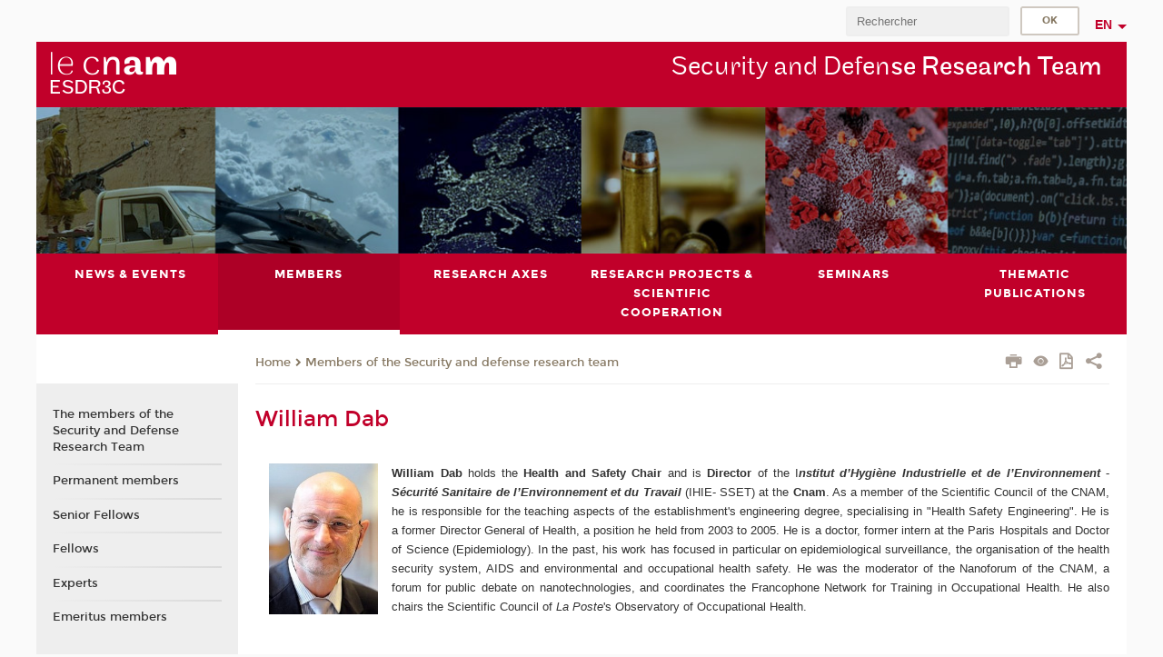

--- FILE ---
content_type: text/html;charset=UTF-8
request_url: https://esd-en.cnam.fr/william-dab-1155001.kjsp?RH=1580467966390
body_size: 7099
content:


















<!DOCTYPE html>
<!--[if IE 8]> <html class="ie8 oldie no-js" xmlns="http://www.w3.org/1999/xhtml" lang="en" xml:lang="en"> <![endif]-->
<!--[if gt IE 8]><!--> <html class="no-js" xmlns="http://www.w3.org/1999/xhtml" lang="en" xml:lang="en"> <!--<![endif]-->
<head>
    <meta name="viewport" content="width=device-width, initial-scale=1.0" />
    















        <meta itemprop="description" content="" />
        <meta property="og:description" content="" />
        <meta itemprop="name" content="William&#x20;Dab" />
        <meta property="og:title" content="William&#x20;Dab" />
        <meta property="og:site_name" content="ESD&#x20;english" />
        <meta property="og:type" content="article" />
        <meta property="og:url" content="https://esd-en.cnam.fr/william-dab-1155001.kjsp?RH=1576511990513" />
        <meta itemprop="image" content="https://esd-en.cnam.fr/uas/eesd-en/LOGO/logos-esdr3c-2xres.png" />
        <meta property="og:image" content="https://esd-en.cnam.fr/uas/eesd-en/LOGO/logos-esdr3c-2xres.png" />
<meta http-equiv="content-type" content="text/html; charset=utf-8" />
<title>William Dab | ESD english | Cnam </title><link rel="canonical" href="https://esd-en.cnam.fr/william-dab-1155001.kjsp" /><link rel="shortcut icon" type="image/x-icon" href="https://esd-en.cnam.fr/jsp/images/favicon.ico" />
<link rel="icon" type="image/png" href="https://esd-en.cnam.fr/jsp/images/favicon.png" />
<meta http-equiv="pragma" content="no-cache" />

<link rel="schema.DC" href="http://purl.org/dc/elements/1.1/" />
<meta name="DC.Title" content="William&#x20;Dab&#x20;&#x7c;&#x20;ESD&#x20;english&#x20;&#x7c;&#x20;Cnam&#x20;" />
<meta name="DC.Creator" content="Cnam" />
<meta name="DC.Subject" lang="en" content="" />
<meta name="DC.Description" lang="en" content="" />
<meta name="DC.Publisher" content="Cnam" />
<meta name="DC.Date.created" scheme="W3CDTF" content="20200402 15:45:16.0" />
<meta name="DC.Date.modified" scheme="W3CDTF" content="20200402 15:45:16.0" />
<meta name="DC.Language" scheme="RFC3066" content="en" />
<meta name="DC.Rights" content="Copyright &copy;Conservatoire national des arts et métiers" />

<meta name="author" lang="en" content="Cnam" />
<meta name="keywords" content="" />
<meta name="description" content="" />
<meta name="Date-Creation-yyyymmdd" content="20200402 15:45:16.0" />
<meta name="Date-Revision-yyyymmdd" content="20200402 15:45:16.0" />
<meta name="copyright" content="Copyright &copy;Conservatoire national des arts et métiers" />
<meta name="reply-to" content="cms@cnam.fr" />
<meta name="category" content="Internet" />

    <meta name="robots" content="index, follow" />

<meta name="distribution" content="global" />
<meta name="identifier-url" content="https://esd-en.cnam.fr/" />
<meta name="resource-type" content="document" />
<meta name="expires" content="-1" />
<meta name="Generator" content="" />
<meta name="Formatter" content="" />
    
    <link rel="start" title="Accueil" href="https://esd-en.cnam.fr/" />
    
    <link rel="alternate" type="application/rss+xml" title="RSS feed for the last 10 news" href="https://esd-en.cnam.fr/adminsite/webservices/export_rss.jsp?NOMBRE=10&amp;CODE_RUBRIQUE=1561380279602&amp;LANGUE=1" />

    <link rel="stylesheet" type="text/css" media="screen" href="https://esd-en.cnam.fr/jsp/styles/fonts/icones/IcoMoon.css" />
    <link rel="stylesheet" type="text/css" media="screen" href="https://esd-en.cnam.fr/jsp/styles/fonts.css" />
    <link rel="stylesheet" type="text/css" media="screen" href="https://esd-en.cnam.fr/jsp/styles/extension-galerie.css" />
    <!--[if lte IE 8]>
    <link rel="stylesheet" type="text/css" media="screen" href="https://esd-en.cnam.fr/jsp/styles/all-old-ie.css" />
    <script>'header|footer|main|article|section|audio|video|source'.replace(/\w+/g,function(t){document.createElement(t)})</script>
    <script type="text/javascript" src="https://esd-en.cnam.fr/adminsite/scripts/libs/ie8-shims.js"></script>
    <![endif]-->
    <!--[if gt IE 8]><!-->
    <link rel="stylesheet" type="text/css" media="screen" href="https://esd-en.cnam.fr/jsp/styles/screen.css" />
    <!--<![endif]-->
    <link rel="stylesheet" type="text/css" media="screen" href="https://esd-en.cnam.fr/wro/jQueryCSS/7bd5832b3be32ce6eeeab7c3f97decf8cb618101.css"/>
    <link rel="stylesheet" type="text/css" media="print" href="https://esd-en.cnam.fr/wro/styles-print/6bb61dd7e6436be9da16491d333d5fc1c0c6716a.css"/>
    <link rel="stylesheet" type="text/css" media="screen" href="https://esd-en.cnam.fr/wro/styles/eb57c25ff0ffddc60fdc7550a2ba2ba683ce697a.css"/>
    










<style type="text/css" media="screen">

	#menu_principal>li{
		
		width:16.66%;
	}


/*  remplacer par variable bandeau (de site) usine à sites */

	@media screen and (min-width: 50em) {.ligne_1 > .colonne_1 {
				width : 100%;
			}
	}.ie8 .ligne_1 > .colonne_1 {
			width : 100%;
		}
</style>


    

    <script type="text/javascript">
        var html = document.getElementsByTagName('html')[0];
        html.className = html.className.replace('no-js', 'js');
    </script>
    

    
    
    <script type="text/javascript" src="https://esd-en.cnam.fr/adminsite/fcktoolbox/fckeditor/fckeditor.js"></script>
    <script type="text/javascript" src="https://esd-en.cnam.fr/wro/scripts/717a17b0cdcdc1d468fbeedba4cdddfccb9e6da5.js"></script>

    



<!-- Matomo Script A-->
<script>
    var _paq = window._paq = window._paq || [];
    /* tracker methods like "setCustomDimension" should be called before "trackPageView" */
    _paq.push(['trackPageView']);
    _paq.push(['enableLinkTracking']);
    (function () {
        var u = "https://pascal.cnam.fr/";
        _paq.push(['setTrackerUrl', u + 'matomo.php']);
        _paq.push(['setSiteId', '120']);
        var d = document, g = d.createElement('script'), s = d.getElementsByTagName('script')[0];
        g.async = true;
        g.src = u + 'matomo.js';
        s.parentNode.insertBefore(g, s);
    })();
</script>
<!-- End Matomo Code -->



</head>
<body id="body" class="fiche pagelibre consultation">







<header>
	<div id="header_deco">
	    <div id="bandeau_outils">
	    	 <button id="menu-principal-bouton" class="plier-deplier__bouton" aria-expanded="false">
                <span class="css-icon-menu"></span>
                <span class="icon-libelle">Menu</span>
            </button>
		    <p id="liens_evitement">
		        <a href="#avec_nav_sans_encadres">Content</a> |
		        <a href="#menu_principal">Navigation</a> |
		        <a href="#acces_directs">Direct access</a>  |
		        <a href="#connexion">Connection</a>
		    </p>
		    






		    
		    	






		    
		    






		    






		    









<div id="recherche-simple" class="plier-deplier">
        <div class="recherche-simple-Top">
	        <form class="form-recherche-simple-Top"  action="/servlet/com.jsbsoft.jtf.core.SG?EXT=cnam&amp;PROC=RECHERCHE_SIMPLE&amp;ACTION=RECHERCHE&amp;RF=1576511990513&amp;RH=1576511990513&amp;ID_REQ=1769359119753" method="post">
	            <input type="hidden" name="#ECRAN_LOGIQUE#" value="RECHERCHE" />
	            <input type="hidden" name="ACTION" value="VALIDER" />
	            <input type="hidden" name="LANGUE_SEARCH" value="1" />
	            <input type="hidden" name="CODE_RUBRIQUE" value="" />
	            <input type="hidden" name="SITE_CLOISONNE" value="" />
	            <input type="hidden" name="CODE_SITE_DISTANT" value="" />
	            <input type="hidden" name="SEARCH_SOUSRUBRIQUES" value="true" />
	            <input type="hidden" name="SEARCH_EXCLUSIONOBJET" value="" />
	            <input type="hidden" name="RH" value="1576511990513" />
	            <input type="hidden" name="OBJET" value="TOUS" />
	            <label for="MOTS_CLEFS">Search</label>
	            <input name="QUERY" role="search" type="text" id="MOTS_CLEFS" value="" placeholder="Rechercher" title="Search by keywords" />
	            <input type="submit" value="ok" />
	            
	        </form>
    </div><!-- .plier-deplier__contenu -->
</div><!-- #recherche-simple .plier-deplier -->

		    







<div id="versions" class="plier-deplier">
        <button class="plier-deplier__bouton versions__item" aria-expanded="false">en</button>
        <div class="plier-deplier__contenu plier-deplier__contenu--clos">
	        <div><!--
	        --><ul><!----><li class="versions__item versions_fr"  lang="fr"><a href="https://esd.cnam.fr/site-fr/" hreflang="fr">
	                        fr
	                      </a></li><!----></ul><!--
	    --></div><!-- 
       --></div><!-- .plier-deplier__contenu -->
    </div><!-- #versions -->
    
	    </div> <!-- #bandeau_outils -->
		
	    <div id="banniere">
	   		











<div class="banniere clearfix" role="banner">
		<div class="banniere__logo-structure">
	            <a href="https://esd-en.cnam.fr/security-and-research-defense-team-home-1196487.kjsp?RH=1576511990513&amp;RF=1561380279602" class="banniere__logo" title="Back to homepage">
					<img src="/uas/eesd-en/LOGO/logos-esdr3c-2xres.png" alt="logo-ESD english" title="Back to homepage" />
	            </a>

			
		</div>
		
         
        	<a href="https://esd-en.cnam.fr/" class="banniere__intitule" title="Back to home page"><!-- 
	        	
	        		--><span class="fragment_0">Security and Defen</span><!--
	        		
	        		--><span class="fragment_1">se Research Team</span><!--
	        		
        	 --></a>
       
</div><!-- .banniere -->
	    </div>
	    
		     <a id="bandeau" href="https://esd-en.cnam.fr/">
		   		




	<div class="bandeau__large effet13">
		<div class="itemwrap">
			<div class="bandeau__large-image effetIn1" style="background-image:url('/uas/eesd-en/NOM_PROPRIETE_BANDEAU_IMAGE_LARGE/Bandeau---site-ESDR3C.jpg')">
			</div>
		</div>
	</div>


		    </a>
		
	    <div id="menu" role="navigation" aria-expanded="false">
	        








    <ul id="menu_principal" class="menu_principal--riche mobile-menu__level js-mobile-menu__level"><!--
	            --><li class=" mobile-menu__item js-mobile-menu__item">
	            
	            <a href="https://esd-en.cnam.fr/news-and-events-of-the-security-and-defense-research-team-1164988.kjsp?RH=1561380279602&amp;RF=1588241811163" class="js-menu-link type_rubrique_0001" aria-expanded="false"><span>News & events</span></a>
	            
		            <div class="plier-deplier__contenu plier-deplier__contenu--clos mobile-menu__level js-mobile-menu__level ">
	                   <div class="menu_principal__col">
		                    <ul><!-- 
		                     	
		                     	--><li class=" mobile-menu__level__titre">
			                        <a href="https://esd-en.cnam.fr/news-and-events-of-the-security-and-defense-research-team-1164988.kjsp?RH=1561380279602&amp;RF=1588241811163">
				                        
			            					News and events of the Security and Defense Research Team
			            				
			                        </a>
			                    </li><!--
		                        --><li class=" mobile-menu__item js-mobile-menu__item">
		                            <a href="#2" class="type_rubrique_">News</a>
			                        
		                        </li><!--
		                        --><li class=" mobile-menu__item js-mobile-menu__item">
		                            <a href="#2" class="type_rubrique_">Media</a>
			                        
		                        </li><!--
		                        --><li class=" mobile-menu__item js-mobile-menu__item">
		                            <a href="https://esd-en.cnam.fr/international-journal-on-criminology-1331508.kjsp?RH=1561380279602&amp;RF=1651571650597" class="type_rubrique_0001">International Journal on Criminology</a>
			                        
		                        </li><!--
		                        --><li class=" mobile-menu__item js-mobile-menu__item">
		                            <a href="https://esd-en.cnam.fr/revue-de-recherche-sur-le-renseignement--1488912.kjsp?RH=1561380279602&amp;RF=1717762901608" class="type_rubrique_0001">Revue de Recherche sur le Renseignement - RRR</a>
			                        
		                        </li><!--
		                        --><li class=" mobile-menu__item js-mobile-menu__item">
		                            <a href="https://esd-en.cnam.fr/national-conference-on-strategic-research-1489483.kjsp?RH=1561380279602&amp;RF=1718201600580" class="type_rubrique_0001">National Conference on Strategic Research</a>
			                        
			                            <ul class="mobile-menu__level js-mobile-menu__level">
			                            	<li class=" mobile-menu__level__titre">
			                               		<a href="https://esd-en.cnam.fr/national-conference-on-strategic-research-1489483.kjsp?RH=1561380279602&amp;RF=1718201600580">National Conference on Strategic Research</a>
			                            	</li><!--
			                                --><li class=" mobile-menu__item js-mobile-menu__item">
			                                   	<a href="https://esd-en.cnam.fr/imprevues-imminentes-thromboses-2030-1485641.kjsp?RH=1561380279602&amp;RF=1718202454287" class="type_rubrique_0001">ARS 2024</a>
			                                   </li><!--
			                                --><li class=" mobile-menu__item js-mobile-menu__item">
			                                   	<a href="https://esd-en.cnam.fr/assises-nationales-de-la-recherche-strategique-2023-1431355.kjsp?RH=1561380279602&amp;RF=1718202676649" class="type_rubrique_0001">ARS 2023</a>
			                                   </li><!--
			                                --><li class=" mobile-menu__item js-mobile-menu__item">
			                                   	<a href="https://esd-en.cnam.fr/xiieme-assises-de-la-recherche-strategique-2022-1360350.kjsp?RH=1561380279602&amp;RF=1718202825360" class="type_rubrique_0001">ARS 2022</a>
			                                   </li><!--
			                                --><li class=" mobile-menu__item js-mobile-menu__item">
			                                   	<a href="https://esd-en.cnam.fr/assises-de-la-recherche-strategique-2021-1272461.kjsp?RH=1561380279602&amp;RF=1718202951580" class="type_rubrique_0001">ARS 2021</a>
			                                   </li><!--
			                            --></ul>
		                        </li><!--
		                    --></ul>
	                   </div>
	                    
		           </div>
	           
	          </li><!-- 
	            --><li class="menu_principal-actif  mobile-menu__item js-mobile-menu__item">
	            
	            <a href="https://esd-en.cnam.fr/the-members-of-the-security-and-defense-research-team-1130564.kjsp?RH=1561380279602&amp;RF=1576511990513" class="js-menu-link type_rubrique_0001" aria-expanded="false"><span>Members</span></a>
	            
		            <div class="plier-deplier__contenu plier-deplier__contenu--clos mobile-menu__level js-mobile-menu__level ">
	                   <div class="menu_principal__col">
		                    <ul><!-- 
		                     	
		                     	--><li class="menu_principal-titre-actif  mobile-menu__level__titre">
			                        <a href="https://esd-en.cnam.fr/the-members-of-the-security-and-defense-research-team-1130564.kjsp?RH=1561380279602&amp;RF=1576511990513">
				                        
			            					The members of the Security and Defense Research Team
			            				
			                        </a>
			                    </li><!--
		                        --><li class=" mobile-menu__item js-mobile-menu__item">
		                            <a href="https://esd-en.cnam.fr/permanent-members-from-the-security-and-defense-research-team-1140493.kjsp?RH=1561380279602&amp;RF=1580467203353" class="type_rubrique_0001">Permanent members</a>
			                        
		                        </li><!--
		                        --><li class=" mobile-menu__item js-mobile-menu__item">
		                            <a href="https://esd-en.cnam.fr/senior-fellows-from-the-security-and-defense-research-team-1144805.kjsp?RH=1561380279602&amp;RF=1580467966390" class="type_rubrique_0001">Senior Fellows</a>
			                        
		                        </li><!--
		                        --><li class=" mobile-menu__item js-mobile-menu__item">
		                            <a href="https://esd-en.cnam.fr/fellows-from-the-security-and-defense-research-team-1140495.kjsp?RH=1561380279602&amp;RF=1580468064850" class="type_rubrique_0001">Fellows</a>
			                        
		                        </li><!--
		                        --><li class=" mobile-menu__item js-mobile-menu__item">
		                            <a href="https://esd-en.cnam.fr/associate-experts-from-the-security-and-defense-research-team-1140496.kjsp?RH=1561380279602&amp;RF=1580468276694" class="type_rubrique_0001">Experts</a>
			                        
		                        </li><!--
		                        --><li class=" mobile-menu__item js-mobile-menu__item">
		                            <a href="https://esd-en.cnam.fr/emeritus-members-from-the-security-and-defense-research-team-1151189.kjsp?RH=1561380279602&amp;RF=1580468309052" class="type_rubrique_0001">Emeritus members</a>
			                        
		                        </li><!--
		                    --></ul>
	                   </div>
	                    
		           </div>
	           
	          </li><!-- 
	            --><li class=" mobile-menu__item js-mobile-menu__item">
	            
	            <a href="https://esd-en.cnam.fr/research-axes-of-the-security-and-defense-research-team-1141203.kjsp?RH=1561380279602&amp;RF=1576512148977" class="js-menu-link type_rubrique_0001" aria-expanded="false"><span>Research axes</span></a>
	            
	          </li><!-- 
	            --><li class=" mobile-menu__item js-mobile-menu__item">
	            
	            <a href="https://esd-en.cnam.fr/overview-1147919.kjsp?RH=1561380279602&amp;RF=1580486327038" class="js-menu-link type_rubrique_0001" aria-expanded="false"><span>Research projects & scientific cooperation</span></a>
	            
		            <div class="plier-deplier__contenu plier-deplier__contenu--clos mobile-menu__level js-mobile-menu__level ">
	                   <div class="menu_principal__col">
		                    <ul><!-- 
		                     	
		                     	--><li class=" mobile-menu__level__titre">
			                        <a href="https://esd-en.cnam.fr/overview-1147919.kjsp?RH=1561380279602&amp;RF=1580486327038">
				                        
			            					Overview
			            				
			                        </a>
			                    </li><!--
		                        --><li class=" mobile-menu__item js-mobile-menu__item">
		                            <a href="https://esd-en.cnam.fr/research-projects-sdrt-i3c-1147924.kjsp?RH=1561380279602&amp;RF=1580486586281" class="type_rubrique_0001">Research projects - SDRT</a>
			                        
		                        </li><!--
		                        --><li class=" mobile-menu__item js-mobile-menu__item">
		                            <a href="https://esd-en.cnam.fr/international-scientific-cooperation-sdrt-i3c-1147925.kjsp?RH=1561380279602&amp;RF=1580486623808" class="type_rubrique_0001">Scientific cooperation</a>
			                        
		                        </li><!--
		                        --><li class=" mobile-menu__item js-mobile-menu__item">
		                            <a href="https://esd-en.cnam.fr/partnerships-1178284.kjsp?RH=1561380279602&amp;RF=1580486667363" class="type_rubrique_0001">Partnerships</a>
			                        
		                        </li><!--
		                    --></ul>
	                   </div>
	                    
		           </div>
	           
	          </li><!-- 
	            --><li class=" mobile-menu__item js-mobile-menu__item">
	            
	            <a href="https://esd-en.cnam.fr/seminars-1165828.kjsp?RH=1561380279602&amp;RF=1576512276571" class="js-menu-link type_rubrique_0001" aria-expanded="false"><span>Seminars</span></a>
	            
	          </li><!-- 
	            --><li class=" mobile-menu__item js-mobile-menu__item">
	            
	            <a href="https://esd-en.cnam.fr/thematic-publications-1153407.kjsp?RH=1561380279602&amp;RF=1576512932719" class="js-menu-link type_rubrique_0001" aria-expanded="false"><span>Thematic publications</span></a>
	            
	          </li><!-- 
    --></ul><!-- #menu_principal -->
	        <div class="separateur"></div>
	    </div> <!-- #menu -->
    </div>
</header>

<main id="page">
    <div id="page_deco">
        <div id="contenu-encadres">
            <div id="avec_nav_sans_encadres" class="contenu" role="main">
                
                    <div class="contenu__outils clearfix">
	                    















<p id="fil_ariane"><a href='https://eesd-en.cnam.fr'><span>Home</span></a><span class='icon icon-chevron_right'></span><a href="https://esd-en.cnam.fr/the-members-of-the-security-and-defense-research-team-1130564.kjsp?RH=1576511990513&amp;RF=1576511990513">Members of the Security and defense research team</a></p>
            <p class="fil_ariane__position"></p>

	                    











<ul class="actions-fiche">

<!--  <li class="actions-fiche__item actions-fiche__item--panier"> -->

<!-- 		 <input type="hidden" id="isPresentPanier" name="isPresentPanier" value="false" /> -->




<!--     </li> -->
    
    <li class="actions-fiche__item actions-fiche__item--print">
        <button title="Print" onclick="window.print(); return false;"><span aria-hidden="true" class="icon icon-print"></span><span class="actions-fiche__libelle">Print</span></button>
    </li>
    <li class="actions-fiche__item actions-fiche__item--print">
        <a href="/william-dab-1155001.kjsp?RH=1580467966390&versiontexte=true" title="Text only" target="_blank"><span aria-hidden="true" class="icon icon-eye2"></span></a>
    </li>
    
	
	<li class="actions-fiche__item actions-fiche__item--pdf">
		<a title="PDF version" href="https://esd-en.cnam.fr/william-dab-1155001.kjsp?RH=1576511990513&amp;toPdf=true" rel="nofollow">
			<span aria-hidden="true" class="icon icon-file-pdf-o"></span>
			<span class="actions-fiche__libelle">PDF version</span>
		</a>
	</li>
	
    <li class="actions-fiche__item plier-deplier actions-fiche__item--share">
        <button class="plier-deplier__bouton" aria-expanded="false" title="Share"><span aria-hidden="true" class="icon icon-share"></span><span class="actions-fiche__libelle">Share</span></button>
        <div class="plier-deplier__contenu plier-deplier__contenu--clos partage-reseauxsociaux">
            <span>Share</span>
            <ul><!----><li class="partage-reseauxsociaux__item partage-reseauxsociaux__item--facebook">
                        <a href="https://www.facebook.com/sharer/sharer.php?s=100&u=https://esd-en.cnam.fr/william-dab-1155001.kjsp?RH=1576511990513" title="Facebook">
                            <span aria-hidden="true" class="icon icon-facebook"></span>
                            <span class="actions-fiche__libelle">Facebook</span>
                        </a>
                    </li><!----><li class="partage-reseauxsociaux__item partage-reseauxsociaux__item--twitter">
                        <a href="https://twitter.com/intent/tweet?url=https%3A%2F%2Fesd-en.cnam.fr%2Fwilliam-dab-1155001.kjsp%3FRH%3D1576511990513&via=lecnam&text=William+Dab" title="Twitter">
                            <span aria-hidden="true" class="icon icon-twitter"></span>
                            <span class="actions-fiche__libelle">Twitter</span>
                        </a>
                    </li><!----><li class="partage-reseauxsociaux__item partage-reseauxsociaux__item--linkedin">
                        <a href="https://www.linkedin.com/shareArticle?mini=true&url=https://esd-en.cnam.fr/william-dab-1155001.kjsp?RH=1576511990513" title="Linkedin">
                            <span aria-hidden="true" class="icon icon-linkedin"></span>
                            <span class="actions-fiche__libelle">Linkedin</span>
                        </a>
                    </li><!----></ul>
        </div>
    </li></ul><!-- .actions-fiche -->

                    </div>
                    
                    
                        <h1>William Dab</h1>
                    




<div class="ligne_1"><div class="colonne_1">
                <div class="colonne_deco"><div class="paragraphe--0"><div class="paragraphe__contenu--0 toolbox">
                                <div style="text-align: justify;">
<p><img alt="William Dab" src="https://esd-en.cnam.fr/medias/photo/william-dab_1585834800916-jpg?ID_FICHE=1163441" style="width: 120px; height: 166px; margin: 0px 15px; float: left;" title="William Dab"><strong>William Dab</strong> holds the <strong>Health and Safety Chair </strong>and is <strong>Director </strong>of the I<strong><em>nstitut d’Hygiène Industrielle et de l’Environnement - Sécurité Sanitaire de l’Environnement et du Travail </em></strong>(IHIE- SSET) at the <strong>Cnam</strong>. As a member of the Scientific Council of the CNAM, he is responsible for the teaching aspects of the establishment's engineering degree, specialising in "Health Safety Engineering". He is a former Director General of Health, a position he held from 2003 to 2005. He is a doctor, former intern at the Paris Hospitals and Doctor of Science (Epidemiology). In the past, his work has focused in particular on epidemiological surveillance, the organisation of the health security system, AIDS and environmental and occupational health safety. He was the moderator of the Nanoforum of the CNAM, a forum for public debate on nanotechnologies, and coordinates the Francophone Network for Training in Occupational Health. He also chairs the Scientific Council of <em>La Poste</em>'s Observatory of Occupational Health.</p>
</div>
                            </div><!-- .paragraphe__contenu--0 .toolbox -->
                        </div><!-- paragraphe--0 --></div><!-- colonne_deco -->
            </div><!-- .colonne_1 --></div><!-- .ligne_1 -->




            </div> <!-- .contenu -->
            











            </div><!-- #contenu-encadres -->
                <div id="navigation" role="navigation">
                    <h2 class="menu_secondaireStyle">In the same section</h2>
                    












<ul id="menu_secondaire">
        	
        		<li><a href="https://esd-en.cnam.fr/the-members-of-the-security-and-defense-research-team-1130564.kjsp?RH=1576511990513&amp;RF=1576511990513">The members of the Security and Defense Research Team</a></li>
        	
            <li >
                  <a href="https://esd-en.cnam.fr/permanent-members-from-the-security-and-defense-research-team-1140493.kjsp?RH=1576511990513&amp;RF=1580467203353" class="type_rubrique_0001">Permanent members</a></li><li >
                  <a href="https://esd-en.cnam.fr/senior-fellows-from-the-security-and-defense-research-team-1144805.kjsp?RH=1576511990513&amp;RF=1580467966390" class="type_rubrique_0001">Senior Fellows</a></li><li >
                  <a href="https://esd-en.cnam.fr/fellows-from-the-security-and-defense-research-team-1140495.kjsp?RH=1576511990513&amp;RF=1580468064850" class="type_rubrique_0001">Fellows</a></li><li >
                  <a href="https://esd-en.cnam.fr/associate-experts-from-the-security-and-defense-research-team-1140496.kjsp?RH=1576511990513&amp;RF=1580468276694" class="type_rubrique_0001">Experts</a></li><li >
                  <a href="https://esd-en.cnam.fr/emeritus-members-from-the-security-and-defense-research-team-1151189.kjsp?RH=1576511990513&amp;RF=1580468309052" class="type_rubrique_0001">Emeritus members</a></li></ul><!-- #menu_secondaire -->
                </div><!-- #navigation -->
            </div><!-- #page_deco -->
            <div class="separateur"></div>
        </main> <!-- #page -->

        <footer id="pied_deco">
        	<div class="pied_element_mobile">
	        	






			    






			    






        	</div>
        	<div class="reseauxSociauxMobile"> 






			</div>
        	




<ul id="menu_pied_page"><!----><li><a href="https://esd-en.cnam.fr/informations-legales-securite-defense-1291541.kjsp?RH=1561380279602&amp;RF=1634539959381">Legal Notice</a></li><!----><li><a href="https://esd-en.cnam.fr/linkedin/">LinkedIn</a></li><!----><li><a href="https://esd-en.cnam.fr/geostrategia/">Geostrategia</a></li><!----></ul><!-- #menu_pied_page -->

            <div id="pied_page" class="no-infos-pied-page" role="contentinfo"><!-- 
                  --><div id="plan__pied_page"> 
                 	









    <div class="plan-site">
        <ul class="plan-site__1"><!-- 
          --><li class="plan-site__1_item">
               <a href="https://esd-en.cnam.fr/news-and-events-of-the-security-and-defense-research-team-1164988.kjsp?RH=1561380279602&amp;RF=1588241811163">News & events</a>
	           
	               <ul class="plan-site__2">
		                   <li class="plan-site__2_item">
			               		<a href="#2">News</a>
		                   </li>
		                   <li class="plan-site__2_item">
			               		<a href="#2">Media</a>
		                   </li>
		                   <li class="plan-site__2_item">
			               		<a href="https://esd-en.cnam.fr/international-journal-on-criminology-1331508.kjsp?RH=1561380279602&amp;RF=1651571650597">International Journal on Criminology</a>
		                   </li>
		                   <li class="plan-site__2_item">
			               		<a href="https://esd-en.cnam.fr/revue-de-recherche-sur-le-renseignement--1488912.kjsp?RH=1561380279602&amp;RF=1717762901608">Revue de Recherche sur le Renseignement - RRR</a>
		                   </li>
		                   <li class="plan-site__2_item">
			               		<a href="https://esd-en.cnam.fr/national-conference-on-strategic-research-1489483.kjsp?RH=1561380279602&amp;RF=1718201600580">National Conference on Strategic Research</a>
		                   </li>
	               </ul>
            </li><!--
          --><li class="plan-site__1_item">
               <a href="https://esd-en.cnam.fr/the-members-of-the-security-and-defense-research-team-1130564.kjsp?RH=1561380279602&amp;RF=1576511990513">Members</a>
	           
	               <ul class="plan-site__2">
		                   <li class="plan-site__2_item">
			               		<a href="https://esd-en.cnam.fr/permanent-members-from-the-security-and-defense-research-team-1140493.kjsp?RH=1561380279602&amp;RF=1580467203353">Permanent members</a>
		                   </li>
		                   <li class="plan-site__2_item">
			               		<a href="https://esd-en.cnam.fr/senior-fellows-from-the-security-and-defense-research-team-1144805.kjsp?RH=1561380279602&amp;RF=1580467966390">Senior Fellows</a>
		                   </li>
		                   <li class="plan-site__2_item">
			               		<a href="https://esd-en.cnam.fr/fellows-from-the-security-and-defense-research-team-1140495.kjsp?RH=1561380279602&amp;RF=1580468064850">Fellows</a>
		                   </li>
		                   <li class="plan-site__2_item">
			               		<a href="https://esd-en.cnam.fr/associate-experts-from-the-security-and-defense-research-team-1140496.kjsp?RH=1561380279602&amp;RF=1580468276694">Experts</a>
		                   </li>
		                   <li class="plan-site__2_item">
			               		<a href="https://esd-en.cnam.fr/emeritus-members-from-the-security-and-defense-research-team-1151189.kjsp?RH=1561380279602&amp;RF=1580468309052">Emeritus members</a>
		                   </li>
	               </ul>
            </li><!--
          --><li class="plan-site__1_item">
               <a href="https://esd-en.cnam.fr/research-axes-of-the-security-and-defense-research-team-1141203.kjsp?RH=1561380279602&amp;RF=1576512148977">Research axes</a>
	           
            </li><!--
          --><li class="plan-site__1_item">
               <a href="https://esd-en.cnam.fr/overview-1147919.kjsp?RH=1561380279602&amp;RF=1580486327038">Research projects & scientific cooperation</a>
	           
	               <ul class="plan-site__2">
		                   <li class="plan-site__2_item">
			               		<a href="https://esd-en.cnam.fr/research-projects-sdrt-i3c-1147924.kjsp?RH=1561380279602&amp;RF=1580486586281">Research projects - SDRT</a>
		                   </li>
		                   <li class="plan-site__2_item">
			               		<a href="https://esd-en.cnam.fr/international-scientific-cooperation-sdrt-i3c-1147925.kjsp?RH=1561380279602&amp;RF=1580486623808">Scientific cooperation</a>
		                   </li>
		                   <li class="plan-site__2_item">
			               		<a href="https://esd-en.cnam.fr/partnerships-1178284.kjsp?RH=1561380279602&amp;RF=1580486667363">Partnerships</a>
		                   </li>
	               </ul>
            </li><!--
          --><li class="plan-site__1_item">
               <a href="https://esd-en.cnam.fr/seminars-1165828.kjsp?RH=1561380279602&amp;RF=1576512276571">Seminars</a>
	           
            </li><!--
          --><li class="plan-site__1_item">
               <a href="https://esd-en.cnam.fr/thematic-publications-1153407.kjsp?RH=1561380279602&amp;RF=1576512932719">Thematic publications</a>
	           
            </li><!--
        --></ul>
    </div>
                 </div><!-- 
                  --><div id="info__pied_page" class="">
                 	<div class="reseauxSociauxGrandEcran">





</div>
                 	





                 </div><!-- 
                 --><span id="haut_page"><span aria-hidden="true" class="icon icon-arrow-up"></span><a href="#body"><span class="icon-libelle">Top of the page</span></a></span><!-- 
             --></div><!-- #pied_page -->
             <div id="connexion__pied_page">
             	










	<a href="/servlet/com.jsbsoft.jtf.core.SG?PROC=IDENTIFICATION_FRONT&ACTION=CONNECTER&URL_REDIRECT=%2Fwilliam-dab-1155001.kjsp%3FRH%3D1580467966390" class="connexion__pied_page__connexion">Konnexion</a>

             </div>
            

        </footer> <!-- #pied_deco -->

        
        <a class="url-fiche" href="https://esd-en.cnam.fr/william-dab-1155001.kjsp?RH=1576511990513">https://esd-en.cnam.fr/william-dab-1155001.kjsp?RH=1576511990513</a>

		<script type="text/javascript" src="https://esd-en.cnam.fr/wro/scriptsFo_en/e4b535b85647db96c338eabdce3753c690172a0e.js"></script>

        

		<script type="text/javascript">
			
		
			
		

</script>

















</body>
</html>

